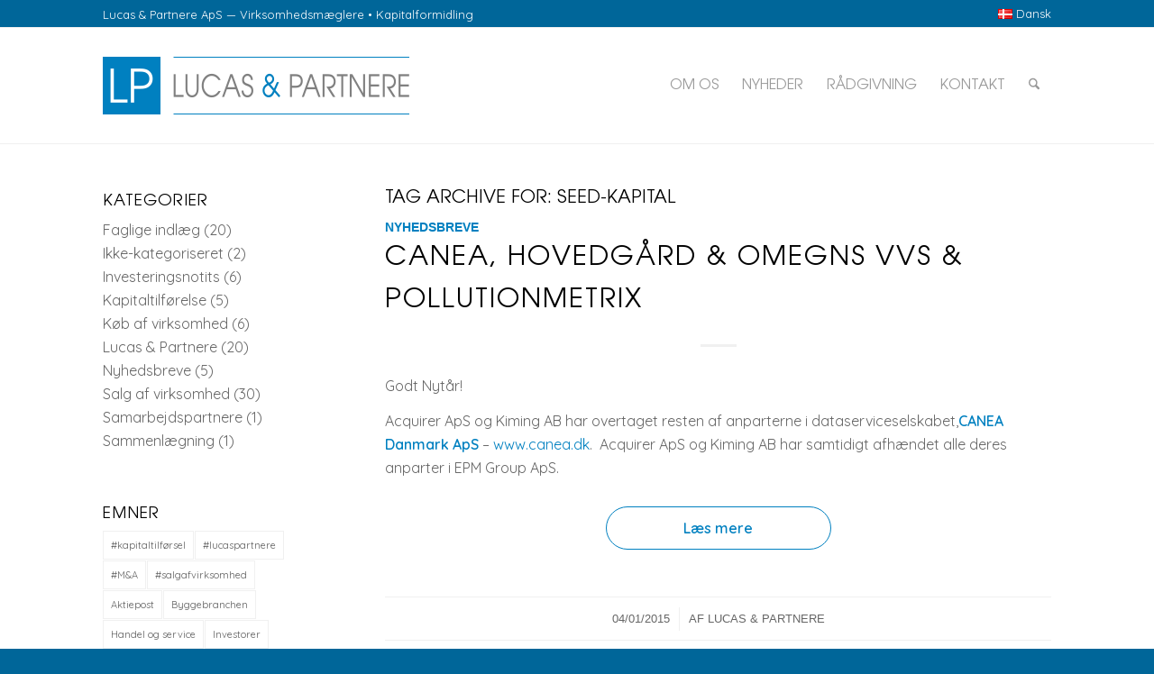

--- FILE ---
content_type: text/html; charset=UTF-8
request_url: https://lucaspartnere.dk/tag/seed-kapital/
body_size: 16687
content:
<!DOCTYPE html><html lang="da-DK" class="html_stretched responsive av-preloader-disabled  html_header_top html_logo_left html_main_nav_header html_menu_right html_custom html_header_sticky html_header_shrinking html_header_topbar_active html_mobile_menu_tablet html_header_searchicon html_content_align_center html_header_unstick_top html_header_stretch_disabled html_elegant-blog html_av-overlay-side html_av-overlay-side-minimal html_av-submenu-noclone html_entry_id_1599 av-cookies-consent-show-message-bar av-cookies-cookie-consent-enabled av-cookies-can-opt-out av-cookies-user-silent-accept avia-cookie-check-browser-settings av-no-preview av-default-lightbox html_text_menu_active av-mobile-menu-switch-default"><head><meta charset="UTF-8" /><meta name="robots" content="noindex, follow" /><meta name="viewport" content="width=device-width, initial-scale=1"><title>Tag: Seed&#x2d;kapital | Lucas &amp; Partnere ApS</title> <script type="text/javascript">window.koko_analytics = {"url":"https:\/\/lucaspartnere.dk\/wp-admin\/admin-ajax.php?action=koko_analytics_collect","site_url":"https:\/\/lucaspartnere.dk","post_id":0,"path":"\/tag\/seed-kapital\/","method":"none","use_cookie":false};</script> <meta name="robots" content="max-snippet:-1,max-image-preview:standard,max-video-preview:-1" /><link rel="canonical" href="https://lucaspartnere.dk/tag/seed-kapital/" /><meta property="og:type" content="website" /><meta property="og:locale" content="da_DK" /><meta property="og:site_name" content="Lucas &amp; Partnere ApS" /><meta property="og:title" content="Tag: Seed&#x2d;kapital | Lucas &amp; Partnere ApS" /><meta property="og:url" content="https://lucaspartnere.dk/tag/seed-kapital/" /><meta name="twitter:card" content="summary_large_image" /><meta name="twitter:title" content="Tag: Seed&#x2d;kapital | Lucas &amp; Partnere ApS" /> <script type="application/ld+json">{"@context":"https://schema.org","@graph":[{"@type":"WebSite","@id":"https://lucaspartnere.dk/#/schema/WebSite","url":"https://lucaspartnere.dk/","name":"Lucas &amp; Partnere ApS","description":"Virksomhedsmæglere • Kapitalformidling","inLanguage":"da-DK","potentialAction":{"@type":"SearchAction","target":{"@type":"EntryPoint","urlTemplate":"https://lucaspartnere.dk/search/{search_term_string}/"},"query-input":"required name=search_term_string"},"publisher":{"@type":"Organization","@id":"https://lucaspartnere.dk/#/schema/Organization","name":"Lucas &amp; Partnere ApS","url":"https://lucaspartnere.dk/"}},{"@type":"CollectionPage","@id":"https://lucaspartnere.dk/tag/seed-kapital/","url":"https://lucaspartnere.dk/tag/seed-kapital/","name":"Tag: Seed&#x2d;kapital | Lucas &amp; Partnere ApS","inLanguage":"da-DK","isPartOf":{"@id":"https://lucaspartnere.dk/#/schema/WebSite"},"breadcrumb":{"@type":"BreadcrumbList","@id":"https://lucaspartnere.dk/#/schema/BreadcrumbList","itemListElement":[{"@type":"ListItem","position":1,"item":"https://lucaspartnere.dk/","name":"Lucas &amp; Partnere ApS"},{"@type":"ListItem","position":2,"name":"Tag: Seed&#x2d;kapital"}]}}]}</script> <link href='https://fonts.gstatic.com' crossorigin='anonymous' rel='preconnect' /><link rel="alternate" type="application/rss+xml" title="Lucas &amp; Partnere ApS &raquo; Feed" href="https://lucaspartnere.dk/feed/" /><link rel="alternate" type="application/rss+xml" title="Lucas &amp; Partnere ApS &raquo;-kommentar-feed" href="https://lucaspartnere.dk/comments/feed/" /><link rel="alternate" type="application/rss+xml" title="Lucas &amp; Partnere ApS &raquo; Seed-kapital-tag-feed" href="https://lucaspartnere.dk/tag/seed-kapital/feed/" /> <style id='wp-img-auto-sizes-contain-inline-css' type='text/css'>img:is([sizes=auto i],[sizes^="auto," i]){contain-intrinsic-size:3000px 1500px}
/*# sourceURL=wp-img-auto-sizes-contain-inline-css */</style><link rel='stylesheet' id='avia-grid-css' href='https://lucaspartnere.dk/wp-content/cache/autoptimize/css/autoptimize_single_c923986f264dfaa53264fe9f68f83beb.css' type='text/css' media='all' /><link rel='stylesheet' id='avia-base-css' href='https://lucaspartnere.dk/wp-content/cache/autoptimize/css/autoptimize_single_84324b063f3ddeedd64b466ef427dd66.css' type='text/css' media='all' /><link rel='stylesheet' id='avia-layout-css' href='https://lucaspartnere.dk/wp-content/cache/autoptimize/css/autoptimize_single_9859090fb82c1952b0bfc1551fbed800.css' type='text/css' media='all' /><link rel='stylesheet' id='avia-module-blog-css' href='https://lucaspartnere.dk/wp-content/cache/autoptimize/css/autoptimize_single_7728cf84642e4e7a6a35801ffd80fc86.css' type='text/css' media='all' /><link rel='stylesheet' id='avia-module-postslider-css' href='https://lucaspartnere.dk/wp-content/cache/autoptimize/css/autoptimize_single_e2099bfcea47971bb4c7f9d3b9565a5d.css' type='text/css' media='all' /><link rel='stylesheet' id='avia-module-button-css' href='https://lucaspartnere.dk/wp-content/cache/autoptimize/css/autoptimize_single_ed736577f2fded81dfdb97d9a18ed401.css' type='text/css' media='all' /><link rel='stylesheet' id='avia-module-buttonrow-css' href='https://lucaspartnere.dk/wp-content/cache/autoptimize/css/autoptimize_single_4eed102095e23d4e6d345081846064b3.css' type='text/css' media='all' /><link rel='stylesheet' id='avia-module-comments-css' href='https://lucaspartnere.dk/wp-content/cache/autoptimize/css/autoptimize_single_5bbf3ee9aaed957bec384aa668f1c0b5.css' type='text/css' media='all' /><link rel='stylesheet' id='avia-module-slideshow-css' href='https://lucaspartnere.dk/wp-content/cache/autoptimize/css/autoptimize_single_1550270bc4b280b733dc705d223f895e.css' type='text/css' media='all' /><link rel='stylesheet' id='avia-module-gallery-css' href='https://lucaspartnere.dk/wp-content/cache/autoptimize/css/autoptimize_single_ae86174880f35f672f188cb78e4dc5bb.css' type='text/css' media='all' /><link rel='stylesheet' id='avia-module-gridrow-css' href='https://lucaspartnere.dk/wp-content/cache/autoptimize/css/autoptimize_single_1e01017296f42c31721612d90e74ae7b.css' type='text/css' media='all' /><link rel='stylesheet' id='avia-module-heading-css' href='https://lucaspartnere.dk/wp-content/cache/autoptimize/css/autoptimize_single_dd4f3732261a802523f21ad98528b87c.css' type='text/css' media='all' /><link rel='stylesheet' id='avia-module-hr-css' href='https://lucaspartnere.dk/wp-content/cache/autoptimize/css/autoptimize_single_fb207c527718b44b4ddc0afa9569a47f.css' type='text/css' media='all' /><link rel='stylesheet' id='avia-module-icon-css' href='https://lucaspartnere.dk/wp-content/cache/autoptimize/css/autoptimize_single_59d2f3dc7c9f3b987918f6432bf4d1b2.css' type='text/css' media='all' /><link rel='stylesheet' id='avia-module-iconlist-css' href='https://lucaspartnere.dk/wp-content/cache/autoptimize/css/autoptimize_single_1f411f02e1e72dce05b46ee8e78585d3.css' type='text/css' media='all' /><link rel='stylesheet' id='avia-module-image-css' href='https://lucaspartnere.dk/wp-content/cache/autoptimize/css/autoptimize_single_0f8067588d3b455c40342236d81fb7ca.css' type='text/css' media='all' /><link rel='stylesheet' id='avia-module-magazine-css' href='https://lucaspartnere.dk/wp-content/cache/autoptimize/css/autoptimize_single_7a6913eadbf168908286d6168d47bb1d.css' type='text/css' media='all' /><link rel='stylesheet' id='avia-module-social-css' href='https://lucaspartnere.dk/wp-content/cache/autoptimize/css/autoptimize_single_f3b377ca61f3bed8f753fc5d2cc7cb2a.css' type='text/css' media='all' /><link rel='stylesheet' id='avia-module-tabs-css' href='https://lucaspartnere.dk/wp-content/cache/autoptimize/css/autoptimize_single_325f8fe186bc1921a8eb85235049a55c.css' type='text/css' media='all' /><link rel='stylesheet' id='avia-module-toggles-css' href='https://lucaspartnere.dk/wp-content/cache/autoptimize/css/autoptimize_single_60f474c88995d73274e9b03475058369.css' type='text/css' media='all' /><link rel='stylesheet' id='avia-module-video-css' href='https://lucaspartnere.dk/wp-content/cache/autoptimize/css/autoptimize_single_4029f35be23eb9b06ae9d80d9281e374.css' type='text/css' media='all' /><style id='wp-block-library-inline-css' type='text/css'>:root{--wp-block-synced-color:#7a00df;--wp-block-synced-color--rgb:122,0,223;--wp-bound-block-color:var(--wp-block-synced-color);--wp-editor-canvas-background:#ddd;--wp-admin-theme-color:#007cba;--wp-admin-theme-color--rgb:0,124,186;--wp-admin-theme-color-darker-10:#006ba1;--wp-admin-theme-color-darker-10--rgb:0,107,160.5;--wp-admin-theme-color-darker-20:#005a87;--wp-admin-theme-color-darker-20--rgb:0,90,135;--wp-admin-border-width-focus:2px}@media (min-resolution:192dpi){:root{--wp-admin-border-width-focus:1.5px}}.wp-element-button{cursor:pointer}:root .has-very-light-gray-background-color{background-color:#eee}:root .has-very-dark-gray-background-color{background-color:#313131}:root .has-very-light-gray-color{color:#eee}:root .has-very-dark-gray-color{color:#313131}:root .has-vivid-green-cyan-to-vivid-cyan-blue-gradient-background{background:linear-gradient(135deg,#00d084,#0693e3)}:root .has-purple-crush-gradient-background{background:linear-gradient(135deg,#34e2e4,#4721fb 50%,#ab1dfe)}:root .has-hazy-dawn-gradient-background{background:linear-gradient(135deg,#faaca8,#dad0ec)}:root .has-subdued-olive-gradient-background{background:linear-gradient(135deg,#fafae1,#67a671)}:root .has-atomic-cream-gradient-background{background:linear-gradient(135deg,#fdd79a,#004a59)}:root .has-nightshade-gradient-background{background:linear-gradient(135deg,#330968,#31cdcf)}:root .has-midnight-gradient-background{background:linear-gradient(135deg,#020381,#2874fc)}:root{--wp--preset--font-size--normal:16px;--wp--preset--font-size--huge:42px}.has-regular-font-size{font-size:1em}.has-larger-font-size{font-size:2.625em}.has-normal-font-size{font-size:var(--wp--preset--font-size--normal)}.has-huge-font-size{font-size:var(--wp--preset--font-size--huge)}.has-text-align-center{text-align:center}.has-text-align-left{text-align:left}.has-text-align-right{text-align:right}.has-fit-text{white-space:nowrap!important}#end-resizable-editor-section{display:none}.aligncenter{clear:both}.items-justified-left{justify-content:flex-start}.items-justified-center{justify-content:center}.items-justified-right{justify-content:flex-end}.items-justified-space-between{justify-content:space-between}.screen-reader-text{border:0;clip-path:inset(50%);height:1px;margin:-1px;overflow:hidden;padding:0;position:absolute;width:1px;word-wrap:normal!important}.screen-reader-text:focus{background-color:#ddd;clip-path:none;color:#444;display:block;font-size:1em;height:auto;left:5px;line-height:normal;padding:15px 23px 14px;text-decoration:none;top:5px;width:auto;z-index:100000}html :where(.has-border-color){border-style:solid}html :where([style*=border-top-color]){border-top-style:solid}html :where([style*=border-right-color]){border-right-style:solid}html :where([style*=border-bottom-color]){border-bottom-style:solid}html :where([style*=border-left-color]){border-left-style:solid}html :where([style*=border-width]){border-style:solid}html :where([style*=border-top-width]){border-top-style:solid}html :where([style*=border-right-width]){border-right-style:solid}html :where([style*=border-bottom-width]){border-bottom-style:solid}html :where([style*=border-left-width]){border-left-style:solid}html :where(img[class*=wp-image-]){height:auto;max-width:100%}:where(figure){margin:0 0 1em}html :where(.is-position-sticky){--wp-admin--admin-bar--position-offset:var(--wp-admin--admin-bar--height,0px)}@media screen and (max-width:600px){html :where(.is-position-sticky){--wp-admin--admin-bar--position-offset:0px}}

/*# sourceURL=wp-block-library-inline-css */</style><style id='global-styles-inline-css' type='text/css'>:root{--wp--preset--aspect-ratio--square: 1;--wp--preset--aspect-ratio--4-3: 4/3;--wp--preset--aspect-ratio--3-4: 3/4;--wp--preset--aspect-ratio--3-2: 3/2;--wp--preset--aspect-ratio--2-3: 2/3;--wp--preset--aspect-ratio--16-9: 16/9;--wp--preset--aspect-ratio--9-16: 9/16;--wp--preset--color--black: #000000;--wp--preset--color--cyan-bluish-gray: #abb8c3;--wp--preset--color--white: #ffffff;--wp--preset--color--pale-pink: #f78da7;--wp--preset--color--vivid-red: #cf2e2e;--wp--preset--color--luminous-vivid-orange: #ff6900;--wp--preset--color--luminous-vivid-amber: #fcb900;--wp--preset--color--light-green-cyan: #7bdcb5;--wp--preset--color--vivid-green-cyan: #00d084;--wp--preset--color--pale-cyan-blue: #8ed1fc;--wp--preset--color--vivid-cyan-blue: #0693e3;--wp--preset--color--vivid-purple: #9b51e0;--wp--preset--color--metallic-red: #b02b2c;--wp--preset--color--maximum-yellow-red: #edae44;--wp--preset--color--yellow-sun: #eeee22;--wp--preset--color--palm-leaf: #83a846;--wp--preset--color--aero: #7bb0e7;--wp--preset--color--old-lavender: #745f7e;--wp--preset--color--steel-teal: #5f8789;--wp--preset--color--raspberry-pink: #d65799;--wp--preset--color--medium-turquoise: #4ecac2;--wp--preset--gradient--vivid-cyan-blue-to-vivid-purple: linear-gradient(135deg,rgb(6,147,227) 0%,rgb(155,81,224) 100%);--wp--preset--gradient--light-green-cyan-to-vivid-green-cyan: linear-gradient(135deg,rgb(122,220,180) 0%,rgb(0,208,130) 100%);--wp--preset--gradient--luminous-vivid-amber-to-luminous-vivid-orange: linear-gradient(135deg,rgb(252,185,0) 0%,rgb(255,105,0) 100%);--wp--preset--gradient--luminous-vivid-orange-to-vivid-red: linear-gradient(135deg,rgb(255,105,0) 0%,rgb(207,46,46) 100%);--wp--preset--gradient--very-light-gray-to-cyan-bluish-gray: linear-gradient(135deg,rgb(238,238,238) 0%,rgb(169,184,195) 100%);--wp--preset--gradient--cool-to-warm-spectrum: linear-gradient(135deg,rgb(74,234,220) 0%,rgb(151,120,209) 20%,rgb(207,42,186) 40%,rgb(238,44,130) 60%,rgb(251,105,98) 80%,rgb(254,248,76) 100%);--wp--preset--gradient--blush-light-purple: linear-gradient(135deg,rgb(255,206,236) 0%,rgb(152,150,240) 100%);--wp--preset--gradient--blush-bordeaux: linear-gradient(135deg,rgb(254,205,165) 0%,rgb(254,45,45) 50%,rgb(107,0,62) 100%);--wp--preset--gradient--luminous-dusk: linear-gradient(135deg,rgb(255,203,112) 0%,rgb(199,81,192) 50%,rgb(65,88,208) 100%);--wp--preset--gradient--pale-ocean: linear-gradient(135deg,rgb(255,245,203) 0%,rgb(182,227,212) 50%,rgb(51,167,181) 100%);--wp--preset--gradient--electric-grass: linear-gradient(135deg,rgb(202,248,128) 0%,rgb(113,206,126) 100%);--wp--preset--gradient--midnight: linear-gradient(135deg,rgb(2,3,129) 0%,rgb(40,116,252) 100%);--wp--preset--font-size--small: 1rem;--wp--preset--font-size--medium: 1.125rem;--wp--preset--font-size--large: 1.75rem;--wp--preset--font-size--x-large: clamp(1.75rem, 3vw, 2.25rem);--wp--preset--spacing--20: 0.44rem;--wp--preset--spacing--30: 0.67rem;--wp--preset--spacing--40: 1rem;--wp--preset--spacing--50: 1.5rem;--wp--preset--spacing--60: 2.25rem;--wp--preset--spacing--70: 3.38rem;--wp--preset--spacing--80: 5.06rem;--wp--preset--shadow--natural: 6px 6px 9px rgba(0, 0, 0, 0.2);--wp--preset--shadow--deep: 12px 12px 50px rgba(0, 0, 0, 0.4);--wp--preset--shadow--sharp: 6px 6px 0px rgba(0, 0, 0, 0.2);--wp--preset--shadow--outlined: 6px 6px 0px -3px rgb(255, 255, 255), 6px 6px rgb(0, 0, 0);--wp--preset--shadow--crisp: 6px 6px 0px rgb(0, 0, 0);}:root { --wp--style--global--content-size: 800px;--wp--style--global--wide-size: 1130px; }:where(body) { margin: 0; }.wp-site-blocks > .alignleft { float: left; margin-right: 2em; }.wp-site-blocks > .alignright { float: right; margin-left: 2em; }.wp-site-blocks > .aligncenter { justify-content: center; margin-left: auto; margin-right: auto; }:where(.is-layout-flex){gap: 0.5em;}:where(.is-layout-grid){gap: 0.5em;}.is-layout-flow > .alignleft{float: left;margin-inline-start: 0;margin-inline-end: 2em;}.is-layout-flow > .alignright{float: right;margin-inline-start: 2em;margin-inline-end: 0;}.is-layout-flow > .aligncenter{margin-left: auto !important;margin-right: auto !important;}.is-layout-constrained > .alignleft{float: left;margin-inline-start: 0;margin-inline-end: 2em;}.is-layout-constrained > .alignright{float: right;margin-inline-start: 2em;margin-inline-end: 0;}.is-layout-constrained > .aligncenter{margin-left: auto !important;margin-right: auto !important;}.is-layout-constrained > :where(:not(.alignleft):not(.alignright):not(.alignfull)){max-width: var(--wp--style--global--content-size);margin-left: auto !important;margin-right: auto !important;}.is-layout-constrained > .alignwide{max-width: var(--wp--style--global--wide-size);}body .is-layout-flex{display: flex;}.is-layout-flex{flex-wrap: wrap;align-items: center;}.is-layout-flex > :is(*, div){margin: 0;}body .is-layout-grid{display: grid;}.is-layout-grid > :is(*, div){margin: 0;}body{padding-top: 0px;padding-right: 0px;padding-bottom: 0px;padding-left: 0px;}a:where(:not(.wp-element-button)){text-decoration: underline;}:root :where(.wp-element-button, .wp-block-button__link){background-color: #32373c;border-width: 0;color: #fff;font-family: inherit;font-size: inherit;font-style: inherit;font-weight: inherit;letter-spacing: inherit;line-height: inherit;padding-top: calc(0.667em + 2px);padding-right: calc(1.333em + 2px);padding-bottom: calc(0.667em + 2px);padding-left: calc(1.333em + 2px);text-decoration: none;text-transform: inherit;}.has-black-color{color: var(--wp--preset--color--black) !important;}.has-cyan-bluish-gray-color{color: var(--wp--preset--color--cyan-bluish-gray) !important;}.has-white-color{color: var(--wp--preset--color--white) !important;}.has-pale-pink-color{color: var(--wp--preset--color--pale-pink) !important;}.has-vivid-red-color{color: var(--wp--preset--color--vivid-red) !important;}.has-luminous-vivid-orange-color{color: var(--wp--preset--color--luminous-vivid-orange) !important;}.has-luminous-vivid-amber-color{color: var(--wp--preset--color--luminous-vivid-amber) !important;}.has-light-green-cyan-color{color: var(--wp--preset--color--light-green-cyan) !important;}.has-vivid-green-cyan-color{color: var(--wp--preset--color--vivid-green-cyan) !important;}.has-pale-cyan-blue-color{color: var(--wp--preset--color--pale-cyan-blue) !important;}.has-vivid-cyan-blue-color{color: var(--wp--preset--color--vivid-cyan-blue) !important;}.has-vivid-purple-color{color: var(--wp--preset--color--vivid-purple) !important;}.has-metallic-red-color{color: var(--wp--preset--color--metallic-red) !important;}.has-maximum-yellow-red-color{color: var(--wp--preset--color--maximum-yellow-red) !important;}.has-yellow-sun-color{color: var(--wp--preset--color--yellow-sun) !important;}.has-palm-leaf-color{color: var(--wp--preset--color--palm-leaf) !important;}.has-aero-color{color: var(--wp--preset--color--aero) !important;}.has-old-lavender-color{color: var(--wp--preset--color--old-lavender) !important;}.has-steel-teal-color{color: var(--wp--preset--color--steel-teal) !important;}.has-raspberry-pink-color{color: var(--wp--preset--color--raspberry-pink) !important;}.has-medium-turquoise-color{color: var(--wp--preset--color--medium-turquoise) !important;}.has-black-background-color{background-color: var(--wp--preset--color--black) !important;}.has-cyan-bluish-gray-background-color{background-color: var(--wp--preset--color--cyan-bluish-gray) !important;}.has-white-background-color{background-color: var(--wp--preset--color--white) !important;}.has-pale-pink-background-color{background-color: var(--wp--preset--color--pale-pink) !important;}.has-vivid-red-background-color{background-color: var(--wp--preset--color--vivid-red) !important;}.has-luminous-vivid-orange-background-color{background-color: var(--wp--preset--color--luminous-vivid-orange) !important;}.has-luminous-vivid-amber-background-color{background-color: var(--wp--preset--color--luminous-vivid-amber) !important;}.has-light-green-cyan-background-color{background-color: var(--wp--preset--color--light-green-cyan) !important;}.has-vivid-green-cyan-background-color{background-color: var(--wp--preset--color--vivid-green-cyan) !important;}.has-pale-cyan-blue-background-color{background-color: var(--wp--preset--color--pale-cyan-blue) !important;}.has-vivid-cyan-blue-background-color{background-color: var(--wp--preset--color--vivid-cyan-blue) !important;}.has-vivid-purple-background-color{background-color: var(--wp--preset--color--vivid-purple) !important;}.has-metallic-red-background-color{background-color: var(--wp--preset--color--metallic-red) !important;}.has-maximum-yellow-red-background-color{background-color: var(--wp--preset--color--maximum-yellow-red) !important;}.has-yellow-sun-background-color{background-color: var(--wp--preset--color--yellow-sun) !important;}.has-palm-leaf-background-color{background-color: var(--wp--preset--color--palm-leaf) !important;}.has-aero-background-color{background-color: var(--wp--preset--color--aero) !important;}.has-old-lavender-background-color{background-color: var(--wp--preset--color--old-lavender) !important;}.has-steel-teal-background-color{background-color: var(--wp--preset--color--steel-teal) !important;}.has-raspberry-pink-background-color{background-color: var(--wp--preset--color--raspberry-pink) !important;}.has-medium-turquoise-background-color{background-color: var(--wp--preset--color--medium-turquoise) !important;}.has-black-border-color{border-color: var(--wp--preset--color--black) !important;}.has-cyan-bluish-gray-border-color{border-color: var(--wp--preset--color--cyan-bluish-gray) !important;}.has-white-border-color{border-color: var(--wp--preset--color--white) !important;}.has-pale-pink-border-color{border-color: var(--wp--preset--color--pale-pink) !important;}.has-vivid-red-border-color{border-color: var(--wp--preset--color--vivid-red) !important;}.has-luminous-vivid-orange-border-color{border-color: var(--wp--preset--color--luminous-vivid-orange) !important;}.has-luminous-vivid-amber-border-color{border-color: var(--wp--preset--color--luminous-vivid-amber) !important;}.has-light-green-cyan-border-color{border-color: var(--wp--preset--color--light-green-cyan) !important;}.has-vivid-green-cyan-border-color{border-color: var(--wp--preset--color--vivid-green-cyan) !important;}.has-pale-cyan-blue-border-color{border-color: var(--wp--preset--color--pale-cyan-blue) !important;}.has-vivid-cyan-blue-border-color{border-color: var(--wp--preset--color--vivid-cyan-blue) !important;}.has-vivid-purple-border-color{border-color: var(--wp--preset--color--vivid-purple) !important;}.has-metallic-red-border-color{border-color: var(--wp--preset--color--metallic-red) !important;}.has-maximum-yellow-red-border-color{border-color: var(--wp--preset--color--maximum-yellow-red) !important;}.has-yellow-sun-border-color{border-color: var(--wp--preset--color--yellow-sun) !important;}.has-palm-leaf-border-color{border-color: var(--wp--preset--color--palm-leaf) !important;}.has-aero-border-color{border-color: var(--wp--preset--color--aero) !important;}.has-old-lavender-border-color{border-color: var(--wp--preset--color--old-lavender) !important;}.has-steel-teal-border-color{border-color: var(--wp--preset--color--steel-teal) !important;}.has-raspberry-pink-border-color{border-color: var(--wp--preset--color--raspberry-pink) !important;}.has-medium-turquoise-border-color{border-color: var(--wp--preset--color--medium-turquoise) !important;}.has-vivid-cyan-blue-to-vivid-purple-gradient-background{background: var(--wp--preset--gradient--vivid-cyan-blue-to-vivid-purple) !important;}.has-light-green-cyan-to-vivid-green-cyan-gradient-background{background: var(--wp--preset--gradient--light-green-cyan-to-vivid-green-cyan) !important;}.has-luminous-vivid-amber-to-luminous-vivid-orange-gradient-background{background: var(--wp--preset--gradient--luminous-vivid-amber-to-luminous-vivid-orange) !important;}.has-luminous-vivid-orange-to-vivid-red-gradient-background{background: var(--wp--preset--gradient--luminous-vivid-orange-to-vivid-red) !important;}.has-very-light-gray-to-cyan-bluish-gray-gradient-background{background: var(--wp--preset--gradient--very-light-gray-to-cyan-bluish-gray) !important;}.has-cool-to-warm-spectrum-gradient-background{background: var(--wp--preset--gradient--cool-to-warm-spectrum) !important;}.has-blush-light-purple-gradient-background{background: var(--wp--preset--gradient--blush-light-purple) !important;}.has-blush-bordeaux-gradient-background{background: var(--wp--preset--gradient--blush-bordeaux) !important;}.has-luminous-dusk-gradient-background{background: var(--wp--preset--gradient--luminous-dusk) !important;}.has-pale-ocean-gradient-background{background: var(--wp--preset--gradient--pale-ocean) !important;}.has-electric-grass-gradient-background{background: var(--wp--preset--gradient--electric-grass) !important;}.has-midnight-gradient-background{background: var(--wp--preset--gradient--midnight) !important;}.has-small-font-size{font-size: var(--wp--preset--font-size--small) !important;}.has-medium-font-size{font-size: var(--wp--preset--font-size--medium) !important;}.has-large-font-size{font-size: var(--wp--preset--font-size--large) !important;}.has-x-large-font-size{font-size: var(--wp--preset--font-size--x-large) !important;}
/*# sourceURL=global-styles-inline-css */</style><link rel='stylesheet' id='avia-scs-css' href='https://lucaspartnere.dk/wp-content/cache/autoptimize/css/autoptimize_single_0b8524c2316eed758ac28814c99caaa8.css' type='text/css' media='all' /><link rel='stylesheet' id='avia-fold-unfold-css' href='https://lucaspartnere.dk/wp-content/cache/autoptimize/css/autoptimize_single_8d5e91a519eb626b9afc723d155fc111.css' type='text/css' media='all' /><link rel='stylesheet' id='avia-popup-css-css' href='https://lucaspartnere.dk/wp-content/themes/enfold/js/aviapopup/magnific-popup.min.css' type='text/css' media='screen' /><link rel='stylesheet' id='avia-lightbox-css' href='https://lucaspartnere.dk/wp-content/cache/autoptimize/css/autoptimize_single_64f3681107a2810a452747210c7df21a.css' type='text/css' media='screen' /><link rel='stylesheet' id='avia-widget-css-css' href='https://lucaspartnere.dk/wp-content/cache/autoptimize/css/autoptimize_single_f5c3cb513289b0349974df92b6a7bd7a.css' type='text/css' media='screen' /><link rel='stylesheet' id='avia-dynamic-css' href='https://lucaspartnere.dk/wp-content/uploads/dynamic_avia/lp_theme.css' type='text/css' media='all' /><link rel='stylesheet' id='avia-custom-css' href='https://lucaspartnere.dk/wp-content/themes/enfold/css/custom.css' type='text/css' media='all' /><link rel='stylesheet' id='avia-style-css' href='https://lucaspartnere.dk/wp-content/cache/autoptimize/css/autoptimize_single_e7fd25cbdec9aa487f61da25a3d04268.css' type='text/css' media='all' /><link rel='stylesheet' id='avia-cookie-css-css' href='https://lucaspartnere.dk/wp-content/cache/autoptimize/css/autoptimize_single_8d97cc86957142e721b14ac8d60a3b73.css' type='text/css' media='screen' /> <script type="text/javascript" src="https://lucaspartnere.dk/wp-includes/js/jquery/jquery.min.js" id="jquery-core-js"></script> <link rel="https://api.w.org/" href="https://lucaspartnere.dk/wp-json/" /><link rel="alternate" title="JSON" type="application/json" href="https://lucaspartnere.dk/wp-json/wp/v2/tags/46" /><link rel="EditURI" type="application/rsd+xml" title="RSD" href="https://lucaspartnere.dk/xmlrpc.php?rsd" /><link rel="icon" href="https://lucaspartnere.dk/wp-content/uploads/favicon_256.png" type="image/png"> <!--[if lt IE 9]><script src="https://lucaspartnere.dk/wp-content/themes/enfold/js/html5shiv.js"></script><![endif]--><link rel="profile" href="https://gmpg.org/xfn/11" /><link rel="alternate" type="application/rss+xml" title="Lucas &amp; Partnere ApS RSS2 Feed" href="https://lucaspartnere.dk/feed/" /><link rel="pingback" href="https://lucaspartnere.dk/xmlrpc.php" /><style type='text/css' media='screen'>#top #header_main > .container, #top #header_main > .container .main_menu  .av-main-nav > li > a, #top #header_main #menu-item-shop .cart_dropdown_link{ height:128px; line-height: 128px; }
 .html_top_nav_header .av-logo-container{ height:128px;  }
 .html_header_top.html_header_sticky #top #wrap_all #main{ padding-top:158px; }</style><style type="text/css">@font-face {font-family: 'entypo-fontello-enfold'; font-weight: normal; font-style: normal; font-display: auto;
		src: url('https://lucaspartnere.dk/wp-content/themes/enfold/config-templatebuilder/avia-template-builder/assets/fonts/entypo-fontello-enfold/entypo-fontello-enfold.woff2') format('woff2'),
		url('https://lucaspartnere.dk/wp-content/themes/enfold/config-templatebuilder/avia-template-builder/assets/fonts/entypo-fontello-enfold/entypo-fontello-enfold.woff') format('woff'),
		url('https://lucaspartnere.dk/wp-content/themes/enfold/config-templatebuilder/avia-template-builder/assets/fonts/entypo-fontello-enfold/entypo-fontello-enfold.ttf') format('truetype'),
		url('https://lucaspartnere.dk/wp-content/themes/enfold/config-templatebuilder/avia-template-builder/assets/fonts/entypo-fontello-enfold/entypo-fontello-enfold.svg#entypo-fontello-enfold') format('svg'),
		url('https://lucaspartnere.dk/wp-content/themes/enfold/config-templatebuilder/avia-template-builder/assets/fonts/entypo-fontello-enfold/entypo-fontello-enfold.eot'),
		url('https://lucaspartnere.dk/wp-content/themes/enfold/config-templatebuilder/avia-template-builder/assets/fonts/entypo-fontello-enfold/entypo-fontello-enfold.eot?#iefix') format('embedded-opentype');
		}

		#top .avia-font-entypo-fontello-enfold, body .avia-font-entypo-fontello-enfold, html body [data-av_iconfont='entypo-fontello-enfold']:before{ font-family: 'entypo-fontello-enfold'; }
		
		@font-face {font-family: 'entypo-fontello'; font-weight: normal; font-style: normal; font-display: auto;
		src: url('https://lucaspartnere.dk/wp-content/themes/enfold/config-templatebuilder/avia-template-builder/assets/fonts/entypo-fontello/entypo-fontello.woff2') format('woff2'),
		url('https://lucaspartnere.dk/wp-content/themes/enfold/config-templatebuilder/avia-template-builder/assets/fonts/entypo-fontello/entypo-fontello.woff') format('woff'),
		url('https://lucaspartnere.dk/wp-content/themes/enfold/config-templatebuilder/avia-template-builder/assets/fonts/entypo-fontello/entypo-fontello.ttf') format('truetype'),
		url('https://lucaspartnere.dk/wp-content/themes/enfold/config-templatebuilder/avia-template-builder/assets/fonts/entypo-fontello/entypo-fontello.svg#entypo-fontello') format('svg'),
		url('https://lucaspartnere.dk/wp-content/themes/enfold/config-templatebuilder/avia-template-builder/assets/fonts/entypo-fontello/entypo-fontello.eot'),
		url('https://lucaspartnere.dk/wp-content/themes/enfold/config-templatebuilder/avia-template-builder/assets/fonts/entypo-fontello/entypo-fontello.eot?#iefix') format('embedded-opentype');
		}

		#top .avia-font-entypo-fontello, body .avia-font-entypo-fontello, html body [data-av_iconfont='entypo-fontello']:before{ font-family: 'entypo-fontello'; }
		
		@font-face {font-family: 'fontello'; font-weight: normal; font-style: normal; font-display: auto;
		src: url('https://lucaspartnere.dk/wp-content/uploads/avia_fonts/fontello/fontello.woff2') format('woff2'),
		url('https://lucaspartnere.dk/wp-content/uploads/avia_fonts/fontello/fontello.woff') format('woff'),
		url('https://lucaspartnere.dk/wp-content/uploads/avia_fonts/fontello/fontello.ttf') format('truetype'),
		url('https://lucaspartnere.dk/wp-content/uploads/avia_fonts/fontello/fontello.svg#fontello') format('svg'),
		url('https://lucaspartnere.dk/wp-content/uploads/avia_fonts/fontello/fontello.eot'),
		url('https://lucaspartnere.dk/wp-content/uploads/avia_fonts/fontello/fontello.eot?#iefix') format('embedded-opentype');
		}

		#top .avia-font-fontello, body .avia-font-fontello, html body [data-av_iconfont='fontello']:before{ font-family: 'fontello'; }</style></head><body id="top" class="archive tag tag-seed-kapital tag-46 wp-theme-enfold wp-child-theme-lucas stretched no_sidebar_border rtl_columns av-curtain-numeric arial-websave arial quicksand  avia-responsive-images-support" itemscope="itemscope" itemtype="https://schema.org/WebPage" ><div id='wrap_all'><header id='header' class='all_colors header_color light_bg_color  av_header_top av_logo_left av_main_nav_header av_menu_right av_custom av_header_sticky av_header_shrinking av_header_stretch_disabled av_mobile_menu_tablet av_header_searchicon av_header_unstick_top av_bottom_nav_disabled  av_alternate_logo_active av_header_border_disabled' aria-label="Header" data-av_shrink_factor='50' role="banner" itemscope="itemscope" itemtype="https://schema.org/WPHeader" ><div id='header_meta' class='container_wrap container_wrap_meta  av_secondary_right av_extra_header_active av_phone_active_left av_entry_id_1599'><div class='container'><nav class='sub_menu'  role="navigation" itemscope="itemscope" itemtype="https://schema.org/SiteNavigationElement" ><ul role="menu" class="menu" id="avia2-menu"><li role="menuitem" id="menu-item-2783-da" class="lang-item lang-item-49 lang-item-da current-lang lang-item-first menu-item menu-item-type-custom menu-item-object-custom menu-item-2783-da"><a href="https://lucaspartnere.dk/tag/seed-kapital/" hreflang="da-DK" lang="da-DK"><img src="[data-uri]" alt="" width="16" height="11" style="width: 16px; height: 11px;" /><span style="margin-left:0.3em;">Dansk</span></a></li></ul><span class = "tagline">Lucas &amp; Partnere ApS &mdash; Virksomhedsmæglere • Kapitalformidling</span></nav></div></div><div  id='header_main' class='container_wrap container_wrap_logo'><div class='container av-logo-container'><div class='inner-container'><span class='logo avia-standard-logo'><a href='https://lucaspartnere.dk/' class='' aria-label='Lucas &amp; Partnere ApS' ><img src="/wp-content/uploads/logo_680x256_transparent.png" height="100" width="300" alt='Lucas &amp; Partnere ApS' title='' /></a></span><nav class='main_menu' data-selectname='Vælg en side'  role="navigation" itemscope="itemscope" itemtype="https://schema.org/SiteNavigationElement" ><div class="avia-menu av-main-nav-wrap"><ul role="menu" class="menu av-main-nav" id="avia-menu"><li role="menuitem" id="menu-item-2846" class="menu-item menu-item-type-post_type menu-item-object-page menu-item-has-children menu-item-top-level menu-item-top-level-1"><a href="https://lucaspartnere.dk/om/" itemprop="url" tabindex="0"><span class="avia-bullet"></span><span class="avia-menu-text">Om os</span><span class="avia-menu-fx"><span class="avia-arrow-wrap"><span class="avia-arrow"></span></span></span></a><ul class="sub-menu"><li role="menuitem" id="menu-item-3135" class="menu-item menu-item-type-post_type menu-item-object-page"><a href="https://lucaspartnere.dk/om/" itemprop="url" tabindex="0"><span class="avia-bullet"></span><span class="avia-menu-text">Om os</span></a></li><li role="menuitem" id="menu-item-4672" class="menu-item menu-item-type-post_type menu-item-object-page"><a href="https://lucaspartnere.dk/om/bjarne-oerum/" itemprop="url" tabindex="0"><span class="avia-bullet"></span><span class="avia-menu-text">Bjarne Ørum</span></a></li><li role="menuitem" id="menu-item-2880" class="menu-item menu-item-type-post_type menu-item-object-page"><a href="https://lucaspartnere.dk/om/carsten-bo-petersen/" itemprop="url" tabindex="0"><span class="avia-bullet"></span><span class="avia-menu-text">Carsten Bo Petersen</span></a></li><li role="menuitem" id="menu-item-4607" class="menu-item menu-item-type-post_type menu-item-object-page"><a href="https://lucaspartnere.dk/om/fritz-rendemann/" itemprop="url" tabindex="0"><span class="avia-bullet"></span><span class="avia-menu-text">Fritz Rendemann</span></a></li><li role="menuitem" id="menu-item-3252" class="menu-item menu-item-type-post_type menu-item-object-page"><a href="https://lucaspartnere.dk/om/john-lucas/" itemprop="url" tabindex="0"><span class="avia-bullet"></span><span class="avia-menu-text">John Lucas</span></a></li><li role="menuitem" id="menu-item-3251" class="menu-item menu-item-type-post_type menu-item-object-page"><a href="https://lucaspartnere.dk/om/joergen-bastholm/" itemprop="url" tabindex="0"><span class="avia-bullet"></span><span class="avia-menu-text">Jørgen Bastholm</span></a></li><li role="menuitem" id="menu-item-3250" class="menu-item menu-item-type-post_type menu-item-object-page"><a href="https://lucaspartnere.dk/om/niels-chr-larsen/" itemprop="url" tabindex="0"><span class="avia-bullet"></span><span class="avia-menu-text">Niels Chr. Larsen</span></a></li><li role="menuitem" id="menu-item-3248" class="menu-item menu-item-type-post_type menu-item-object-page"><a href="https://lucaspartnere.dk/om/paul-adler-juul/" itemprop="url" tabindex="0"><span class="avia-bullet"></span><span class="avia-menu-text">Paul Adler Juul</span></a></li><li role="menuitem" id="menu-item-4608" class="menu-item menu-item-type-post_type menu-item-object-page"><a href="https://lucaspartnere.dk/om/uffe-bulow/" itemprop="url" tabindex="0"><span class="avia-bullet"></span><span class="avia-menu-text">Uffe Bülow</span></a></li><li role="menuitem" id="menu-item-3071" class="menu-item menu-item-type-post_type menu-item-object-page"><a href="https://lucaspartnere.dk/om/sager/" itemprop="url" tabindex="0"><span class="avia-bullet"></span><span class="avia-menu-text">Udvalg af gennemførte sager</span></a></li></ul></li><li role="menuitem" id="menu-item-2847" class="menu-item menu-item-type-post_type menu-item-object-page menu-item-top-level menu-item-top-level-2"><a href="https://lucaspartnere.dk/nyheder/" itemprop="url" tabindex="0"><span class="avia-bullet"></span><span class="avia-menu-text">Nyheder</span><span class="avia-menu-fx"><span class="avia-arrow-wrap"><span class="avia-arrow"></span></span></span></a></li><li role="menuitem" id="menu-item-3290" class="menu-item menu-item-type-post_type menu-item-object-page menu-item-has-children menu-item-top-level menu-item-top-level-3"><a href="https://lucaspartnere.dk/raadgivning/" itemprop="url" tabindex="0"><span class="avia-bullet"></span><span class="avia-menu-text">Rådgivning</span><span class="avia-menu-fx"><span class="avia-arrow-wrap"><span class="avia-arrow"></span></span></span></a><ul class="sub-menu"><li role="menuitem" id="menu-item-3291" class="menu-item menu-item-type-post_type menu-item-object-page"><a href="https://lucaspartnere.dk/raadgivning/" itemprop="url" tabindex="0"><span class="avia-bullet"></span><span class="avia-menu-text">Rådgivning</span></a></li><li role="menuitem" id="menu-item-3278" class="menu-item menu-item-type-post_type menu-item-object-page"><a href="https://lucaspartnere.dk/raadgivning/salg-af-virksomhed/" itemprop="url" tabindex="0"><span class="avia-bullet"></span><span class="avia-menu-text">Salg af virksomhed</span></a></li><li role="menuitem" id="menu-item-3279" class="menu-item menu-item-type-post_type menu-item-object-page"><a href="https://lucaspartnere.dk/raadgivning/koeb-af-virksomhed/" itemprop="url" tabindex="0"><span class="avia-bullet"></span><span class="avia-menu-text">Køb af virksomhed</span></a></li><li role="menuitem" id="menu-item-3275" class="menu-item menu-item-type-post_type menu-item-object-page"><a href="https://lucaspartnere.dk/raadgivning/generationsskifte/" itemprop="url" tabindex="0"><span class="avia-bullet"></span><span class="avia-menu-text">Generationsskifte</span></a></li><li role="menuitem" id="menu-item-3276" class="menu-item menu-item-type-post_type menu-item-object-page"><a href="https://lucaspartnere.dk/raadgivning/kapitaltilvejebringelse/" itemprop="url" tabindex="0"><span class="avia-bullet"></span><span class="avia-menu-text">Kapitaltilvejebringelse</span></a></li><li role="menuitem" id="menu-item-3277" class="menu-item menu-item-type-post_type menu-item-object-page"><a href="https://lucaspartnere.dk/raadgivning/sammenlaegning-og-spaltning/" itemprop="url" tabindex="0"><span class="avia-bullet"></span><span class="avia-menu-text">Sammenlægning og spaltning</span></a></li><li role="menuitem" id="menu-item-3274" class="menu-item menu-item-type-post_type menu-item-object-page"><a href="https://lucaspartnere.dk/raadgivning/it-virksomheder/" itemprop="url" tabindex="0"><span class="avia-bullet"></span><span class="avia-menu-text">IT-virksomheder</span></a></li></ul></li><li role="menuitem" id="menu-item-3295" class="menu-item menu-item-type-post_type menu-item-object-page menu-item-top-level menu-item-top-level-4"><a href="https://lucaspartnere.dk/kontakt/" itemprop="url" tabindex="0"><span class="avia-bullet"></span><span class="avia-menu-text">Kontakt</span><span class="avia-menu-fx"><span class="avia-arrow-wrap"><span class="avia-arrow"></span></span></span></a></li><li id="menu-item-search" class="noMobile menu-item menu-item-search-dropdown menu-item-avia-special" role="menuitem"><a class="avia-svg-icon avia-font-svg_entypo-fontello" aria-label="Søg" href="?s=" rel="nofollow" title="Click to open the search input field" data-avia-search-tooltip="
&lt;search&gt;
 &lt;form role=&quot;search&quot; action=&quot;https://lucaspartnere.dk/&quot; id=&quot;searchform&quot; method=&quot;get&quot; class=&quot;&quot;&gt;
 &lt;div&gt;
&lt;span class=&#039;av_searchform_search avia-svg-icon avia-font-svg_entypo-fontello&#039; data-av_svg_icon=&#039;search&#039; data-av_iconset=&#039;svg_entypo-fontello&#039;&gt;&lt;svg version=&quot;1.1&quot; xmlns=&quot;http://www.w3.org/2000/svg&quot; width=&quot;25&quot; height=&quot;32&quot; viewBox=&quot;0 0 25 32&quot; preserveAspectRatio=&quot;xMidYMid meet&quot; aria-labelledby=&#039;av-svg-title-1&#039; aria-describedby=&#039;av-svg-desc-1&#039; role=&quot;graphics-symbol&quot; aria-hidden=&quot;true&quot;&gt;
&lt;title id=&#039;av-svg-title-1&#039;&gt;Search&lt;/title&gt;
&lt;desc id=&#039;av-svg-desc-1&#039;&gt;Search&lt;/desc&gt;
&lt;path d=&quot;M24.704 24.704q0.96 1.088 0.192 1.984l-1.472 1.472q-1.152 1.024-2.176 0l-6.080-6.080q-2.368 1.344-4.992 1.344-4.096 0-7.136-3.040t-3.040-7.136 2.88-7.008 6.976-2.912 7.168 3.040 3.072 7.136q0 2.816-1.472 5.184zM3.008 13.248q0 2.816 2.176 4.992t4.992 2.176 4.832-2.016 2.016-4.896q0-2.816-2.176-4.96t-4.992-2.144-4.832 2.016-2.016 4.832z&quot;&gt;&lt;/path&gt;
&lt;/svg&gt;&lt;/span&gt;			&lt;input type=&quot;submit&quot; value=&quot;&quot; id=&quot;searchsubmit&quot; class=&quot;button&quot; title=&quot;Enter at least 3 characters to show search results in a dropdown or click to route to search result page to show all results&quot; /&gt;
 &lt;input type=&quot;search&quot; id=&quot;s&quot; name=&quot;s&quot; value=&quot;&quot; aria-label=&#039;Søg&#039; placeholder=&#039;Søg&#039; required /&gt;
 &lt;/div&gt;
 &lt;/form&gt;
&lt;/search&gt;
" data-av_svg_icon='search' data-av_iconset='svg_entypo-fontello'><svg version="1.1" xmlns="http://www.w3.org/2000/svg" width="25" height="32" viewBox="0 0 25 32" preserveAspectRatio="xMidYMid meet" aria-labelledby='av-svg-title-2' aria-describedby='av-svg-desc-2' role="graphics-symbol" aria-hidden="true"><title id='av-svg-title-2'>Click to open the search input field</title> <desc id='av-svg-desc-2'>Click to open the search input field</desc> <path d="M24.704 24.704q0.96 1.088 0.192 1.984l-1.472 1.472q-1.152 1.024-2.176 0l-6.080-6.080q-2.368 1.344-4.992 1.344-4.096 0-7.136-3.040t-3.040-7.136 2.88-7.008 6.976-2.912 7.168 3.040 3.072 7.136q0 2.816-1.472 5.184zM3.008 13.248q0 2.816 2.176 4.992t4.992 2.176 4.832-2.016 2.016-4.896q0-2.816-2.176-4.96t-4.992-2.144-4.832 2.016-2.016 4.832z"></path> </svg><span class="avia_hidden_link_text">Søg</span></a></li><li class="av-burger-menu-main menu-item-avia-special av-small-burger-icon" role="menuitem"> <a href="#" aria-label="Menu" aria-hidden="false"> <span class="av-hamburger av-hamburger--spin av-js-hamburger"> <span class="av-hamburger-box"> <span class="av-hamburger-inner"></span> <strong>Menu</strong> </span> </span> <span class="avia_hidden_link_text">Menu</span> </a></li></ul></div></nav></div></div></div><div class="header_bg"></div></header><div id='main' class='all_colors' data-scroll-offset='128'><div class='container_wrap container_wrap_first main_color sidebar_left'><div class='container template-blog '><main class='content av-content-small units av-main-tag'  role="main" itemprop="mainContentOfPage" itemscope="itemscope" itemtype="https://schema.org/Blog" ><div class="category-term-description"></div><h3 class='post-title tag-page-post-type-title '>Tag Archive for: <span>Seed-kapital</span></h3><article class="post-entry post-entry-type-standard post-entry-1599 post-loop-1 post-parity-odd post-entry-last custom  post-1599 post type-post status-publish format-standard has-post-thumbnail hentry category-nyhedsbreve tag-seed-kapital"  itemscope="itemscope" itemtype="https://schema.org/BlogPosting" ><div class="blog-meta"></div><div class='entry-content-wrapper clearfix standard-content'><header class="entry-content-header" aria-label="Post: CANEA, Hovedgård &#038; Omegns VVS &#038; PollutionMetrix"><div class="av-heading-wrapper"><span class="blog-categories minor-meta"><a href="https://lucaspartnere.dk/category/nyhedsbreve/" rel="tag">Nyhedsbreve</a></span><h2 class='post-title entry-title '  itemprop="headline" ><a href="https://lucaspartnere.dk/canea-hovedgaard-omegns-vvs-pollutionmetrix/" rel="bookmark" title="Permanent Link: CANEA, Hovedgård &#038; Omegns VVS &#038; PollutionMetrix">CANEA, Hovedgård &#038; Omegns VVS &#038; PollutionMetrix<span class="post-format-icon minor-meta"></span></a></h2></div></header><span class="av-vertical-delimiter"></span><div class="entry-content"  itemprop="text" ><div><p align="left">Godt Nytår!</p><p align="left">Acquirer ApS og Kiming AB har overtaget resten af anparterne i dataserviceselskabet,<b>CANEA Danmark ApS</b> &#8211; <a href="http://www.canea.dk/" target="_blank" rel="noopener noreferrer">www.canea.dk</a>.  Acquirer ApS og Kiming AB har samtidigt afhændet alle deres anparter i EPM Group ApS.</p><p> <a href="https://lucaspartnere.dk/canea-hovedgaard-omegns-vvs-pollutionmetrix/" class="more-link">Læs mere<span class='more-link-arrow avia-svg-icon avia-font-svg_entypo-fontello' data-av_svg_icon='right-open-big' data-av_iconset='svg_entypo-fontello'><svg version="1.1" xmlns="http://www.w3.org/2000/svg" width="15" height="32" viewBox="0 0 15 32" preserveAspectRatio="xMidYMid meet" role="graphics-symbol" aria-hidden="true"> <path d="M0.416 27.84l11.456-11.84-11.456-11.904q-0.832-0.832 0-1.536 0.832-0.832 1.536 0l12.544 12.608q0.768 0.832 0 1.6l-12.544 12.608q-0.704 0.832-1.536 0-0.832-0.704 0-1.536z"></path> </svg></span></a></div></div><span class="post-meta-infos"><time class="date-container minor-meta updated"  itemprop="datePublished" datetime="2015-01-04T16:35:40+01:00" >04/01/2015</time><span class="text-sep">/</span><span class="blog-author minor-meta">af <span class="entry-author-link"  itemprop="author" ><span class="author"><span class="fn"><a href="https://lucaspartnere.dk/author/lucaspartnere/" title="Indlæg af Lucas &#038; Partnere" rel="author">Lucas &#38; Partnere</a></span></span></span></span></span><footer class="entry-footer"></footer><div class='post_delimiter'></div></div><div class="post_author_timeline"></div><span class='hidden'> <span class='av-structured-data'  itemprop="image" itemscope="itemscope" itemtype="https://schema.org/ImageObject" > <span itemprop='url'></span> <span itemprop='height'>0</span> <span itemprop='width'>0</span> </span> <span class='av-structured-data'  itemprop="publisher" itemtype="https://schema.org/Organization" itemscope="itemscope" > <span itemprop='name'>Lucas &amp; Partnere</span> <span itemprop='logo' itemscope itemtype='https://schema.org/ImageObject'> <span itemprop='url'>/wp-content/uploads/logo_680x256_transparent.png</span> </span> </span><span class='av-structured-data'  itemprop="author" itemscope="itemscope" itemtype="https://schema.org/Person" ><span itemprop='name'>Lucas &amp; Partnere</span></span><span class='av-structured-data'  itemprop="datePublished" datetime="2015-01-04T16:35:40+01:00" >2015-01-04 16:35:40</span><span class='av-structured-data'  itemprop="dateModified" itemtype="https://schema.org/dateModified" >2015-01-04 16:35:40</span><span class='av-structured-data'  itemprop="mainEntityOfPage" itemtype="https://schema.org/mainEntityOfPage" ><span itemprop='name'>CANEA, Hovedgård &#038; Omegns VVS &#038; PollutionMetrix</span></span></span></article><div class='custom'></div></main><aside class='sidebar sidebar_left sidebar_align_left  alpha units' aria-label="Sidebar"  role="complementary" itemscope="itemscope" itemtype="https://schema.org/WPSideBar" ><div class="inner_sidebar extralight-border"><section id="categories-3" class="widget clearfix widget_categories"><h3 class="widgettitle">Kategorier</h3><ul><li class="cat-item cat-item-48"><a href="https://lucaspartnere.dk/category/faglige-indlaeg/">Faglige indlæg</a> (20)</li><li class="cat-item cat-item-1"><a href="https://lucaspartnere.dk/category/ikke-kategoriseret/">Ikke-kategoriseret</a> (2)</li><li class="cat-item cat-item-45"><a href="https://lucaspartnere.dk/category/investeringsnotits/">Investeringsnotits</a> (6)</li><li class="cat-item cat-item-29"><a href="https://lucaspartnere.dk/category/kapitaltilfoerelse/">Kapitaltilførelse</a> (5)</li><li class="cat-item cat-item-21"><a href="https://lucaspartnere.dk/category/koeb/">Køb af virksomhed</a> (6)</li><li class="cat-item cat-item-22"><a href="https://lucaspartnere.dk/category/lucas-partnere/">Lucas &amp; Partnere</a> (20)</li><li class="cat-item cat-item-30"><a href="https://lucaspartnere.dk/category/nyhedsbreve/">Nyhedsbreve</a> (5)</li><li class="cat-item cat-item-28"><a href="https://lucaspartnere.dk/category/salg/">Salg af virksomhed</a> (30)</li><li class="cat-item cat-item-43"><a href="https://lucaspartnere.dk/category/samarbejdspartnere/">Samarbejdspartnere</a> (1)</li><li class="cat-item cat-item-24"><a href="https://lucaspartnere.dk/category/sammenlaegning/">Sammenlægning</a> (1)</li></ul> <span class="seperator extralight-border"></span></section><section id="tag_cloud-2" class="widget clearfix widget_tag_cloud"><h3 class="widgettitle">Emner</h3><div class="tagcloud"><a href="https://lucaspartnere.dk/tag/kapitaltilfoersel/" class="tag-cloud-link tag-link-136 tag-link-position-1" style="font-size: 8pt;" aria-label="#kapitaltilførsel (1 element)">#kapitaltilførsel</a> <a href="https://lucaspartnere.dk/tag/lucaspartnere/" class="tag-cloud-link tag-link-134 tag-link-position-2" style="font-size: 22pt;" aria-label="#lucaspartnere (14 elementer)">#lucaspartnere</a> <a href="https://lucaspartnere.dk/tag/ma/" class="tag-cloud-link tag-link-142 tag-link-position-3" style="font-size: 20.886363636364pt;" aria-label="#M&amp;A (12 elementer)">#M&amp;A</a> <a href="https://lucaspartnere.dk/tag/salgafvirksomhed/" class="tag-cloud-link tag-link-146 tag-link-position-4" style="font-size: 20.886363636364pt;" aria-label="#salgafvirksomhed (12 elementer)">#salgafvirksomhed</a> <a href="https://lucaspartnere.dk/tag/aktiepost/" class="tag-cloud-link tag-link-44 tag-link-position-5" style="font-size: 10.863636363636pt;" aria-label="Aktiepost (2 elementer)">Aktiepost</a> <a href="https://lucaspartnere.dk/tag/byggebranchen/" class="tag-cloud-link tag-link-41 tag-link-position-6" style="font-size: 8pt;" aria-label="Byggebranchen (1 element)">Byggebranchen</a> <a href="https://lucaspartnere.dk/tag/handel-og-service/" class="tag-cloud-link tag-link-26 tag-link-position-7" style="font-size: 10.863636363636pt;" aria-label="Handel og service (2 elementer)">Handel og service</a> <a href="https://lucaspartnere.dk/tag/investorer/" class="tag-cloud-link tag-link-31 tag-link-position-8" style="font-size: 10.863636363636pt;" aria-label="Investorer (2 elementer)">Investorer</a> <a href="https://lucaspartnere.dk/tag/it-virksomhed/" class="tag-cloud-link tag-link-19 tag-link-position-9" style="font-size: 12.772727272727pt;" aria-label="IT-virksomhed (3 elementer)">IT-virksomhed</a> <a href="https://lucaspartnere.dk/tag/koeb/" class="tag-cloud-link tag-link-20 tag-link-position-10" style="font-size: 8pt;" aria-label="Køb (1 element)">Køb</a> <a href="https://lucaspartnere.dk/tag/nye-aktier/" class="tag-cloud-link tag-link-47 tag-link-position-11" style="font-size: 8pt;" aria-label="Nye aktier (1 element)">Nye aktier</a> <a href="https://lucaspartnere.dk/tag/overdragelser/" class="tag-cloud-link tag-link-40 tag-link-position-12" style="font-size: 8pt;" aria-label="Overdragelser (1 element)">Overdragelser</a> <a href="https://lucaspartnere.dk/tag/partnere/" class="tag-cloud-link tag-link-23 tag-link-position-13" style="font-size: 8pt;" aria-label="Partnere (1 element)">Partnere</a> <a href="https://lucaspartnere.dk/tag/samarbejdspartner/" class="tag-cloud-link tag-link-42 tag-link-position-14" style="font-size: 8pt;" aria-label="Samarbejdspartner (1 element)">Samarbejdspartner</a> <a href="https://lucaspartnere.dk/tag/seed-kapital/" class="tag-cloud-link tag-link-46 tag-link-position-15" style="font-size: 8pt;" aria-label="Seed-kapital (1 element)">Seed-kapital</a> <a href="https://lucaspartnere.dk/tag/virksomhedsmaegler/" class="tag-cloud-link tag-link-148 tag-link-position-16" style="font-size: 15.636363636364pt;" aria-label="virksomhedsmægler (5 elementer)">virksomhedsmægler</a></div> <span class="seperator extralight-border"></span></section></div></aside></div></div><div class="footer-page-content footer_color" id="footer-page"><div id='footer-template'  class='avia-section av-jfgi5bwp-818eea407bf9d7bcaab21378ac9221ea footer_color avia-section-large avia-no-shadow  avia-builder-el-0  avia-builder-el-no-sibling  avia-bg-style-scroll container_wrap fullsize'  ><div class='container av-section-cont-open' ><main  role="main" itemprop="mainContentOfPage" itemscope="itemscope" itemtype="https://schema.org/Blog"  class='template-page content  av-content-full alpha units'><div class='post-entry post-entry-type-page post-entry-1599'><div class='entry-content-wrapper clearfix'><style type="text/css" data-created_by="avia_inline_auto" id="style-css-av-2gdk2-12eaeaa277ef8003cf48ac4e08a9702e">#top .flex_column.av-2gdk2-12eaeaa277ef8003cf48ac4e08a9702e{
margin-top:0px;
margin-bottom:0px;
}
.flex_column.av-2gdk2-12eaeaa277ef8003cf48ac4e08a9702e{
border-radius:0px 0px 0px 0px;
padding:0px 0px 0px 0px;
}
.responsive #top #wrap_all .flex_column.av-2gdk2-12eaeaa277ef8003cf48ac4e08a9702e{
margin-top:0px;
margin-bottom:0px;
}</style><div  class='flex_column av-2gdk2-12eaeaa277ef8003cf48ac4e08a9702e av_one_third  avia-builder-el-1  el_before_av_one_third  avia-builder-el-first  first flex_column_div av-zero-column-padding  '     ><style type="text/css" data-created_by="avia_inline_auto" id="style-css-av-ma8mq-f5e49b0d8c065ee7deb9fa497102c115">#top .av-special-heading.av-ma8mq-f5e49b0d8c065ee7deb9fa497102c115{
padding-bottom:0;
}
body .av-special-heading.av-ma8mq-f5e49b0d8c065ee7deb9fa497102c115 .av-special-heading-tag .heading-char{
font-size:25px;
}
.av-special-heading.av-ma8mq-f5e49b0d8c065ee7deb9fa497102c115 .av-subheading{
font-size:15px;
}</style><div  class='av-special-heading av-ma8mq-f5e49b0d8c065ee7deb9fa497102c115 av-special-heading-h4 blockquote modern-quote  avia-builder-el-2  el_before_av_textblock  avia-builder-el-first '><h4 class='av-special-heading-tag '  itemprop="headline"  >Om Lucas <span class='special_amp'>&amp;</span> Partnere</h4><div class="special-heading-border"><div class="special-heading-inner-border"></div></div></div><style type="text/css" data-created_by="avia_inline_auto" id="style-css-av-k6kqsioq-55385e124478f1c0770cc4cfa124af17">#top .av_textblock_section.av-k6kqsioq-55385e124478f1c0770cc4cfa124af17 .avia_textblock{
color:#666666;
}</style><section  class='av_textblock_section av-k6kqsioq-55385e124478f1c0770cc4cfa124af17 '   itemscope="itemscope" itemtype="https://schema.org/CreativeWork" ><div class='avia_textblock av_inherit_color'  itemprop="text" ><p>Lucas &#038; Partnere ApS er videreført af John Lucas på baggrund af det tidligere Schrøder · Lucas &#038; Partnere.</p><p>Partnerne i Lucas &#038; Partnere har tilsammen medvirket ved mere end 500 transaktioner i mange forskellige brancher.</p><p>Virksomheden har samarbejdsrelationer til en række aktører i branchen i både ind- og udland.</p></div></section><style type="text/css" data-created_by="avia_inline_auto" id="style-css-av-k8evczvw-e86abf6bfcd8c1ac6497fe9967c27800">#top .hr.hr-invisible.av-k8evczvw-e86abf6bfcd8c1ac6497fe9967c27800{
height:32px;
}</style><div  class='hr av-k8evczvw-e86abf6bfcd8c1ac6497fe9967c27800 hr-invisible  avia-builder-el-4  el_after_av_textblock  avia-builder-el-last '><span class='hr-inner '><span class="hr-inner-style"></span></span></div></div><style type="text/css" data-created_by="avia_inline_auto" id="style-css-av-6l59m-51624b6b6514d7f5d36c2165f396e1c8">#top .flex_column.av-6l59m-51624b6b6514d7f5d36c2165f396e1c8{
margin-top:0px;
margin-bottom:0px;
}
.flex_column.av-6l59m-51624b6b6514d7f5d36c2165f396e1c8{
border-radius:0px 0px 0px 0px;
padding:0px 0px 0px 0px;
}
.responsive #top #wrap_all .flex_column.av-6l59m-51624b6b6514d7f5d36c2165f396e1c8{
margin-top:0px;
margin-bottom:0px;
}</style><div  class='flex_column av-6l59m-51624b6b6514d7f5d36c2165f396e1c8 av_one_third  avia-builder-el-5  el_after_av_one_third  el_before_av_one_third  flex_column_div av-zero-column-padding  '     ><style type="text/css" data-created_by="avia_inline_auto" id="style-css-av-cnxt6-d54068e07fbfed65b239e88752c67102">#top .av-special-heading.av-cnxt6-d54068e07fbfed65b239e88752c67102{
padding-bottom:0;
}
body .av-special-heading.av-cnxt6-d54068e07fbfed65b239e88752c67102 .av-special-heading-tag .heading-char{
font-size:25px;
}
.av-special-heading.av-cnxt6-d54068e07fbfed65b239e88752c67102 .av-subheading{
font-size:15px;
}</style><div  class='av-special-heading av-cnxt6-d54068e07fbfed65b239e88752c67102 av-special-heading-h4 blockquote modern-quote  avia-builder-el-6  el_before_av_iconlist  avia-builder-el-first '><h4 class='av-special-heading-tag '  itemprop="headline"  >Find os</h4><div class="special-heading-border"><div class="special-heading-inner-border"></div></div></div><style type="text/css" data-created_by="avia_inline_auto" id="style-css-av-q7pzu-4070e287835e77890262dbb93ca47ee8">#top .avia-icon-list-container.av-q7pzu-4070e287835e77890262dbb93ca47ee8 .iconlist_icon{
color:#0080c0;
}
#top .avia-icon-list-container.av-q7pzu-4070e287835e77890262dbb93ca47ee8 .iconlist_icon svg:first-child{
stroke:#0080c0;
fill:#0080c0;
}
#top #wrap_all .avia-icon-list-container.av-q7pzu-4070e287835e77890262dbb93ca47ee8 .av_iconlist_title{
color:#666666;
}
.avia-icon-list-container.av-q7pzu-4070e287835e77890262dbb93ca47ee8 .iconlist_content{
color:#666666;
}</style><div  class='avia-icon-list-container av-q7pzu-4070e287835e77890262dbb93ca47ee8  avia-builder-el-7  el_after_av_heading  el_before_av_hr '><ul class='avia-icon-list avia_animate_when_almost_visible avia-icon-list-left av-iconlist-small av-q7pzu-4070e287835e77890262dbb93ca47ee8 avia-iconlist-animate'><li><div class='iconlist_icon av-gut4y-c48cd74967de70f40bcde6ad66b8032f avia-font-entypo-fontello avia-iconfont avia-font-entypo-fontello'><span class='av-icon-char' data-av_icon='' data-av_iconfont='entypo-fontello' aria-hidden="true"></span></div><article class="article-icon-entry "  itemscope="itemscope" itemtype="https://schema.org/CreativeWork" ><div class="iconlist_content_wrap"><header class="entry-content-header" aria-label="Icon: Lucas &amp; Partnere ApS"><div class='av_iconlist_title iconlist_title_small  av_inherit_color'  itemprop="headline" >Lucas & Partnere ApS</div></header><div class='iconlist_content av_inherit_color'  itemprop="text" ><p>Strandvejen 100<br /> 2900 Hellerup<br /> CVR: 31 16 77 36</p></div></div><footer class="entry-footer"></footer></article><div class="iconlist-timeline"></div></li><li><div class='iconlist_icon av-40g26y-079c072dec5219ebcdfbad50bcbe9342 avia-font-entypo-fontello avia-iconfont avia-font-entypo-fontello'><span class='av-icon-char' data-av_icon='' data-av_iconfont='entypo-fontello' aria-hidden="true"></span></div><article class="article-icon-entry "  itemscope="itemscope" itemtype="https://schema.org/CreativeWork" ><div class="iconlist_content_wrap"><header class="entry-content-header" aria-label="Icon: &lt;a href=&#039;https://lucaspartnere.dk/kontakt#kort&#039; title=&#039;Find os på et kort&#039;&gt;Find os på et kort&lt;/a&gt;"><div class='av_iconlist_title iconlist_title_small  av_inherit_color'  itemprop="headline" ><a href='https://lucaspartnere.dk/kontakt#kort' title='Find os på et kort'>Find os på et kort</a></div></header><div class='iconlist_content av_inherit_color'  itemprop="text" ><div style="height: 1em;"></div></div></div><footer class="entry-footer"></footer></article><div class="iconlist-timeline"></div></li><li><div class='iconlist_icon av-5xgex6-1350d811fc0849a173cc4c2a7493026f avia-font-entypo-fontello avia-iconfont avia-font-entypo-fontello'><span class='av-icon-char' data-av_icon='' data-av_iconfont='entypo-fontello' aria-hidden="true"></span></div><article class="article-icon-entry "  itemscope="itemscope" itemtype="https://schema.org/CreativeWork" ><div class="iconlist_content_wrap"><header class="entry-content-header" aria-label="Icon: &lt;a href=&#039;https://lucaspartnere.dk/om/&#039; title=&#039;Partnere&#039;&gt;Partnere&lt;/a&gt;"><div class='av_iconlist_title iconlist_title_small  av_inherit_color'  itemprop="headline" ><a href='https://lucaspartnere.dk/om/' title='Partnere'>Partnere</a></div></header><div class='iconlist_content av_inherit_color'  itemprop="text" ><div style="height: 1em;"></div></div></div><footer class="entry-footer"></footer></article><div class="iconlist-timeline"></div></li><li><div class='iconlist_icon av-2her16-5218252d75271f85aed8da483492ebc1 avia-font-entypo-fontello avia-iconfont avia-font-entypo-fontello'><span class='av-icon-char' data-av_icon='' data-av_iconfont='entypo-fontello' aria-hidden="true"></span></div><article class="article-icon-entry av-iconlist-empty"  itemscope="itemscope" itemtype="https://schema.org/CreativeWork" ><div class="iconlist_content_wrap"><header class="entry-content-header" aria-label="Icon: &lt;a href=&#039;https://lucaspartnere.dk/privatlivspolitik/&#039; title=&#039;Privatlivspolitik&#039;&gt;Privatlivspolitik&lt;/a&gt;"><div class='av_iconlist_title iconlist_title_small  av_inherit_color'  itemprop="headline" ><a href='https://lucaspartnere.dk/privatlivspolitik/' title='Privatlivspolitik'>Privatlivspolitik</a></div></header><div class='iconlist_content av_inherit_color'  itemprop="text" ></div></div><footer class="entry-footer"></footer></article><div class="iconlist-timeline"></div></li></ul></div><style type="text/css" data-created_by="avia_inline_auto" id="style-css-av-k8evczvw-3-6e3570d2e2e1ea846248d8a439a02a55">#top .hr.hr-invisible.av-k8evczvw-3-6e3570d2e2e1ea846248d8a439a02a55{
height:32px;
}</style><div  class='hr av-k8evczvw-3-6e3570d2e2e1ea846248d8a439a02a55 hr-invisible  avia-builder-el-8  el_after_av_iconlist  avia-builder-el-last '><span class='hr-inner '><span class="hr-inner-style"></span></span></div></div><style type="text/css" data-created_by="avia_inline_auto" id="style-css-av-6l59m-2-8cc2f1c45dd5ecb6f1911388c92af54f">#top .flex_column.av-6l59m-2-8cc2f1c45dd5ecb6f1911388c92af54f{
margin-top:0px;
margin-bottom:0px;
}
.flex_column.av-6l59m-2-8cc2f1c45dd5ecb6f1911388c92af54f{
border-radius:0px 0px 0px 0px;
padding:0px 0px 0px 0px;
}
.responsive #top #wrap_all .flex_column.av-6l59m-2-8cc2f1c45dd5ecb6f1911388c92af54f{
margin-top:0px;
margin-bottom:0px;
}</style><div  class='flex_column av-6l59m-2-8cc2f1c45dd5ecb6f1911388c92af54f av_one_third  avia-builder-el-9  el_after_av_one_third  avia-builder-el-last  flex_column_div av-zero-column-padding  '     ><style type="text/css" data-created_by="avia_inline_auto" id="style-css-av-7zije-04953ed6bd91206da1e561096fdc91db">#top .av-special-heading.av-7zije-04953ed6bd91206da1e561096fdc91db{
padding-bottom:0;
}
body .av-special-heading.av-7zije-04953ed6bd91206da1e561096fdc91db .av-special-heading-tag .heading-char{
font-size:25px;
}
.av-special-heading.av-7zije-04953ed6bd91206da1e561096fdc91db .av-subheading{
font-size:15px;
}</style><div  class='av-special-heading av-7zije-04953ed6bd91206da1e561096fdc91db av-special-heading-h4 blockquote modern-quote  avia-builder-el-10  el_before_av_iconlist  avia-builder-el-first '><h4 class='av-special-heading-tag '  itemprop="headline"  >Kontakt os</h4><div class="special-heading-border"><div class="special-heading-inner-border"></div></div></div><style type="text/css" data-created_by="avia_inline_auto" id="style-css-av-q7pzu-1-19c3f034e0b50908499b8c4c73ce1df0">#top .avia-icon-list-container.av-q7pzu-1-19c3f034e0b50908499b8c4c73ce1df0 .iconlist_icon{
color:#0080c0;
}
#top .avia-icon-list-container.av-q7pzu-1-19c3f034e0b50908499b8c4c73ce1df0 .iconlist_icon svg:first-child{
stroke:#0080c0;
fill:#0080c0;
}
#top #wrap_all .avia-icon-list-container.av-q7pzu-1-19c3f034e0b50908499b8c4c73ce1df0 .av_iconlist_title{
color:#666666;
}
.avia-icon-list-container.av-q7pzu-1-19c3f034e0b50908499b8c4c73ce1df0 .iconlist_content{
color:#666666;
}</style><div  class='avia-icon-list-container av-q7pzu-1-19c3f034e0b50908499b8c4c73ce1df0  avia-builder-el-11  el_after_av_heading  avia-builder-el-last '><ul class='avia-icon-list avia_animate_when_almost_visible avia-icon-list-left av-iconlist-small av-q7pzu-1-19c3f034e0b50908499b8c4c73ce1df0 avia-iconlist-animate'><li><div class='iconlist_icon av-72kky-8922c1a48f6e2901c4aea84b4f8f58b4 avia-font-entypo-fontello avia-iconfont avia-font-entypo-fontello'><span class='av-icon-char' data-av_icon='' data-av_iconfont='entypo-fontello' aria-hidden="true"></span></div><article class="article-icon-entry "  itemscope="itemscope" itemtype="https://schema.org/CreativeWork" ><div class="iconlist_content_wrap"><header class="entry-content-header" aria-label="Icon: &lt;span style=&quot;display: block; float: left; min-width: 136px;&quot;&gt;Omstilling&lt;/span&gt; &lt;span style=&quot;display: block; float: left;&quot;&gt;70 20 45 70&lt;/span&gt;"><div class='av_iconlist_title iconlist_title_small  av_inherit_color'  itemprop="headline" ><span style="display: block; float: left; min-width: 136px;">Omstilling</span> <span style="display: block; float: left;">70 20 45 70</span></div></header><div class='iconlist_content av_inherit_color'  itemprop="text" ><p><span style="display: block; float: left; min-width: 136px;">Administration</span> <span style="display: block; float: left;">70 20 45 84</span><br /> <span style="display: block; float: left; min-width: 136px;"><a href="https://lucaspartnere.dk/om/bjarne-oerum/">Bjarne Ørum</a></span> <span style="display: block; float: left;">70 20 45 87</span><br /> <span style="display: block; float: left; min-width: 136px;"><a href="https://lucaspartnere.dk/om/carsten-bo-petersen/">Carsten Bo Petersen</a></span> <span style="display: block; float: left;">70 20 45 72</span><br /> <span style="display: block; float: left; min-width: 136px;"><a href="https://lucaspartnere.dk/om/fritz-rendemann/">Fritz Rendemann</a></span> <span style="display: block; float: left;">70 20 45 76</span><br /> <span style="display: block; float: left; min-width: 136px;"><a href="https://lucaspartnere.dk/om/john-lucas/">John Lucas</a></span> <span style="display: block; float: left;">70 20 45 71</span><br /> <span style="display: block; float: left; min-width: 136px;"><a href="https://lucaspartnere.dk/om/joergen-bastholm/">Jørgen Bastholm</a></span> <span style="display: block; float: left;">70 20 45 73</span><br /> <span style="display: block; float: left; min-width: 136px;"><a href="https://lucaspartnere.dk/om/niels-chr-larsen/">Niels Chr. Larsen</a></span> <span style="display: block; float: left;">70 20 45 74</span><br /> <span style="display: block; float: left; min-width: 136px;"><a href="https://lucaspartnere.dk/om/paul-adler-juul/">Paul Adler Juul</a></span> <span style="display: block; float: left;">70 20 45 78</span><br /> <span style="display: block; float: left; min-width: 136px;"><a href="https://lucaspartnere.dk/om/uffe-bulow/">Uffe Bülow</a></span> <span style="display: block; float: left;">70 20 45 77</span></p></div></div><footer class="entry-footer"></footer></article><div class="iconlist-timeline"></div></li></ul></div></div></div></div></main></div></div></div><footer class='container_wrap socket_color' id='socket'  role="contentinfo" itemscope="itemscope" itemtype="https://schema.org/WPFooter" aria-label="Copyright and company info" ><div class='container'> <span class='copyright'>Copyright © 2025 Lucas & Partnere ApS, All Rights Reserved.</span></div></footer></div></div> <a href='#top' title='Scroll to top' id='scroll-top-link' class='avia-svg-icon avia-font-svg_entypo-fontello' data-av_svg_icon='up-open' data-av_iconset='svg_entypo-fontello' tabindex='-1' aria-hidden='true'> <svg version="1.1" xmlns="http://www.w3.org/2000/svg" width="19" height="32" viewBox="0 0 19 32" preserveAspectRatio="xMidYMid meet" aria-labelledby='av-svg-title-5' aria-describedby='av-svg-desc-5' role="graphics-symbol" aria-hidden="true"><title id='av-svg-title-5'>Scroll to top</title> <desc id='av-svg-desc-5'>Scroll to top</desc> <path d="M18.048 18.24q0.512 0.512 0.512 1.312t-0.512 1.312q-1.216 1.216-2.496 0l-6.272-6.016-6.272 6.016q-1.28 1.216-2.496 0-0.512-0.512-0.512-1.312t0.512-1.312l7.488-7.168q0.512-0.512 1.28-0.512t1.28 0.512z"></path> </svg> <span class="avia_hidden_link_text">Scroll to top</span> </a><div id="fb-root"></div><div class="avia-cookie-consent-wrap" aria-hidden="true"><div class='avia-cookie-consent cookiebar-hidden  avia-cookiemessage-bottom'  aria-hidden='true'  data-contents='a8082d67ed43b93ca97b66faf62be523||v1.0' ><div class="container"><p class='avia_cookie_text'>This is a notification that can be used for cookie consent or other important news. It also got a modal window now! Click "learn more" to see it!</p><a href='#' class='avia-button avia-color-theme-color-highlight avia-cookie-consent-button avia-cookie-consent-button-1 av-extra-cookie-btn  avia-cookie-info-btn ' >×</a></div></div><div id='av-consent-extra-info' data-nosnippet class='av-inline-modal main_color '><style type="text/css" data-created_by="avia_inline_auto" id="style-css-av-av_heading-e9726c5b3ba47c61a37656c1e7d02a7a">#top .av-special-heading.av-av_heading-e9726c5b3ba47c61a37656c1e7d02a7a{
margin:10px 0 0 0;
padding-bottom:10px;
}
body .av-special-heading.av-av_heading-e9726c5b3ba47c61a37656c1e7d02a7a .av-special-heading-tag .heading-char{
font-size:25px;
}
.av-special-heading.av-av_heading-e9726c5b3ba47c61a37656c1e7d02a7a .av-subheading{
font-size:15px;
}</style><div  class='av-special-heading av-av_heading-e9726c5b3ba47c61a37656c1e7d02a7a av-special-heading-h3 blockquote modern-quote'><h3 class='av-special-heading-tag '  itemprop="headline"  >Cookie and Privacy Settings</h3><div class="special-heading-border"><div class="special-heading-inner-border"></div></div></div><br /><style type="text/css" data-created_by="avia_inline_auto" id="style-css-av-jhe1dyat-4d09ad3ba40142c2b823d908995f0385">#top .hr.av-jhe1dyat-4d09ad3ba40142c2b823d908995f0385{
margin-top:0px;
margin-bottom:0px;
}
.hr.av-jhe1dyat-4d09ad3ba40142c2b823d908995f0385 .hr-inner{
width:100%;
}</style><div  class='hr av-jhe1dyat-4d09ad3ba40142c2b823d908995f0385 hr-custom hr-left hr-icon-no'><span class='hr-inner inner-border-av-border-thin'><span class="hr-inner-style"></span></span></div><br /><div  class='tabcontainer av-jhds1skt-57ef9df26b3cd01206052db147fbe716 sidebar_tab sidebar_tab_left noborder_tabs'><section class='av_tab_section av_tab_section av-av_tab-5364e9fd25a920897cdbb8f6eb41b9b8' ><div id='tab-id-1-tab' class='tab active_tab' role='tab' aria-selected="true" tabindex="0" data-fake-id='#tab-id-1' aria-controls='tab-id-1-content' >How we use cookies</div><div id='tab-id-1-content' class='tab_content active_tab_content' role='tabpanel' aria-labelledby='tab-id-1-tab' aria-hidden="false"><div class='tab_inner_content invers-color' ><p>We may request cookies to be set on your device. We use cookies to let us know when you visit our websites, how you interact with us, to enrich your user experience, and to customize your relationship with our website.</p><p>Click on the different category headings to find out more. You can also change some of your preferences. Note that blocking some types of cookies may impact your experience on our websites and the services we are able to offer.</p></div></div></section><section class='av_tab_section av_tab_section av-av_tab-d3065cb508fec200f69e75cb76210ef5' ><div id='tab-id-2-tab' class='tab' role='tab' aria-selected="false" tabindex="0" data-fake-id='#tab-id-2' aria-controls='tab-id-2-content' >Essential Website Cookies</div><div id='tab-id-2-content' class='tab_content' role='tabpanel' aria-labelledby='tab-id-2-tab' aria-hidden="true"><div class='tab_inner_content invers-color' ><p>These cookies are strictly necessary to provide you with services available through our website and to use some of its features.</p><p>Because these cookies are strictly necessary to deliver the website, refusing them will have impact how our site functions. You always can block or delete cookies by changing your browser settings and force blocking all cookies on this website. But this will always prompt you to accept/refuse cookies when revisiting our site.</p><p>We fully respect if you want to refuse cookies but to avoid asking you again and again kindly allow us to store a cookie for that. You are free to opt out any time or opt in for other cookies to get a better experience. If you refuse cookies we will remove all set cookies in our domain.</p><p>We provide you with a list of stored cookies on your computer in our domain so you can check what we stored. Due to security reasons we are not able to show or modify cookies from other domains. You can check these in your browser security settings.</p><div class="av-switch-aviaPrivacyRefuseCookiesHideBar av-toggle-switch av-cookie-disable-external-toggle av-cookie-save-checked av-cookie-default-checked"><label><input type="checkbox" checked="checked" id="aviaPrivacyRefuseCookiesHideBar" class="aviaPrivacyRefuseCookiesHideBar " name="aviaPrivacyRefuseCookiesHideBar" ><span class="toggle-track"></span><span class="toggle-label-content">Check to enable permanent hiding of message bar and refuse all cookies if you do not opt in. We need 2 cookies to store this setting. Otherwise you will be prompted again when opening a new browser window or new a tab.</span></label></div><div class="av-switch-aviaPrivacyEssentialCookiesEnabled av-toggle-switch av-cookie-disable-external-toggle av-cookie-save-checked av-cookie-default-checked"><label><input type="checkbox" checked="checked" id="aviaPrivacyEssentialCookiesEnabled" class="aviaPrivacyEssentialCookiesEnabled " name="aviaPrivacyEssentialCookiesEnabled" ><span class="toggle-track"></span><span class="toggle-label-content">Click to enable/disable essential site cookies.</span></label></div></div></div></section><section class='av_tab_section av_tab_section av-av_tab-d104c4a4278c532a622be1475a7f1a6b' ><div id='tab-id-3-tab' class='tab' role='tab' aria-selected="false" tabindex="0" data-fake-id='#tab-id-3' aria-controls='tab-id-3-content' >Other external services</div><div id='tab-id-3-content' class='tab_content' role='tabpanel' aria-labelledby='tab-id-3-tab' aria-hidden="true"><div class='tab_inner_content invers-color' ><p>We also use different external services like Google Webfonts, Google Maps, and external Video providers. Since these providers may collect personal data like your IP address we allow you to block them here. Please be aware that this might heavily reduce the functionality and appearance of our site. Changes will take effect once you reload the page.</p><p>Google Webfont Settings:</p><div class="av-switch-aviaPrivacyGoogleWebfontsDisabled av-toggle-switch av-cookie-disable-external-toggle av-cookie-save-unchecked av-cookie-default-checked"><label><input type="checkbox" checked="checked" id="aviaPrivacyGoogleWebfontsDisabled" class="aviaPrivacyGoogleWebfontsDisabled " name="aviaPrivacyGoogleWebfontsDisabled" ><span class="toggle-track"></span><span class="toggle-label-content">Click to enable/disable Google Webfonts.</span></label></div><p>Google Map Settings:</p><div class="av-switch-aviaPrivacyGoogleMapsDisabled av-toggle-switch av-cookie-disable-external-toggle av-cookie-save-unchecked av-cookie-default-checked"><label><input type="checkbox" checked="checked" id="aviaPrivacyGoogleMapsDisabled" class="aviaPrivacyGoogleMapsDisabled " name="aviaPrivacyGoogleMapsDisabled" ><span class="toggle-track"></span><span class="toggle-label-content">Click to enable/disable Google Maps.</span></label></div><p>Google reCaptcha Settings:</p><div class="av-switch-aviaPrivacyGoogleReCaptchaDisabled av-toggle-switch av-cookie-disable-external-toggle av-cookie-save-unchecked av-cookie-default-checked"><label><input type="checkbox" checked="checked" id="aviaPrivacyGoogleReCaptchaDisabled" class="aviaPrivacyGoogleReCaptchaDisabled " name="aviaPrivacyGoogleReCaptchaDisabled" ><span class="toggle-track"></span><span class="toggle-label-content">Click to enable/disable Google reCaptcha.</span></label></div><p>Vimeo and Youtube video embeds:</p><div class="av-switch-aviaPrivacyVideoEmbedsDisabled av-toggle-switch av-cookie-disable-external-toggle av-cookie-save-unchecked av-cookie-default-checked"><label><input type="checkbox" checked="checked" id="aviaPrivacyVideoEmbedsDisabled" class="aviaPrivacyVideoEmbedsDisabled " name="aviaPrivacyVideoEmbedsDisabled" ><span class="toggle-track"></span><span class="toggle-label-content">Click to enable/disable video embeds.</span></label></div></div></div></section><section class='av_tab_section av_tab_section av-av_tab-14716eb0ff987692e3437d983492d9dc' ><div id='tab-id-4-tab' class='tab' role='tab' aria-selected="false" tabindex="0" data-fake-id='#tab-id-4' aria-controls='tab-id-4-content' >Privacy Policy</div><div id='tab-id-4-content' class='tab_content' role='tabpanel' aria-labelledby='tab-id-4-tab' aria-hidden="true"><div class='tab_inner_content invers-color' ><p>You can read about our cookies and privacy settings in detail on our Privacy Policy Page.</p> <a href='https://lucaspartnere.dk/privatlivspolitik/' target='_blank'>Privatlivspolitik</a></div></div></section></div><div class="avia-cookie-consent-modal-buttons-wrap"></div></div></div><script type="speculationrules">{"prefetch":[{"source":"document","where":{"and":[{"href_matches":"/*"},{"not":{"href_matches":["/wp-*.php","/wp-admin/*","/wp-content/uploads/*","/wp-content/*","/wp-content/plugins/*","/wp-content/themes/lucas/*","/wp-content/themes/enfold/*","/*\\?(.+)"]}},{"not":{"selector_matches":"a[rel~=\"nofollow\"]"}},{"not":{"selector_matches":".no-prefetch, .no-prefetch a"}}]},"eagerness":"conservative"}]}</script>  <script type="text/javascript">!function(){var e=window,r="koko_analytics";function t(t){t.m=e[r].use_cookie?"c":e[r].method[0],navigator.sendBeacon(e[r].url,new URLSearchParams(t))}e[r].request=t,e[r].trackPageview=function(){if("prerender"!=document.visibilityState&&!/bot|crawl|spider|seo|lighthouse|facebookexternalhit|preview/i.test(navigator.userAgent)){var i=0==document.referrer.indexOf(e[r].site_url)?"":document.referrer;t({pa:e[r].path,po:e[r].post_id,r:i})}},e.addEventListener("load",function(){e[r].trackPageview()})}();</script>    <script defer src="https://lucaspartnere.dk/wp-content/cache/autoptimize/js/autoptimize_c0d93500f18fda818f91204eb62bbff6.js"></script></body></html><!-- WP Fastest Cache file was created in 0.444 seconds, on 07/12/2025 @ 19:30 --><!-- via php -->

--- FILE ---
content_type: text/css
request_url: https://lucaspartnere.dk/wp-content/cache/autoptimize/css/autoptimize_single_e7fd25cbdec9aa487f61da25a3d04268.css
body_size: 1344
content:
@font-face{font-family:'Avant Garde';src:url('/wp-content/themes/lucas/fonts/ITCAvantGardeStd-Bk.eot');src:url('/wp-content/themes/lucas/fonts/ITCAvantGardeStd-Bk.eot?#iefix') format('embedded-opentype'),url('/wp-content/themes/lucas/fonts/ITCAvantGardeStd-Bk.woff2') format('woff2'),url('/wp-content/themes/lucas/fonts/ITCAvantGardeStd-Bk.woff') format('woff'),url('/wp-content/themes/lucas/fonts/ITCAvantGardeStd-Bk.ttf') format('truetype');font-weight:300;font-style:normal}h1,h2,h3,h4,h5,h6{font-family:'Avant Garde',Arial,Helvetica,sans-serif !important;font-weight:300 !important}ul#avia-menu{font-family:'Avant Garde',Arial,Helvetica,sans-serif !important}body.quicksand{font-family:'quicksand','HelveticaNeue','Helvetica Neue','Helvetica-Neue',Helvetica,Arial,sans-serif !important}.special_amp{font-family:inherit;font-style:normal;font-size:inherit;line-height:inherit;font-weight:inherit;color:#0080c0 !important}strong{color:inherit !important;font-weight:700 !important}nav.sub_menu{width:100% !important;font-size:13px}ul#avia2-menu.menu{float:right}ul#avia2-menu.menu li.menu-item a span{vertical-align:10% !important}.tagline{position:absolute;left:0;top:-9px;color:#fff}@media only screen and (max-width:989px){.tagline{display:none}}@media only screen and (max-width:767px){.responsive .logo img{max-width:192px;margin:0 !important}}.inner_sidebar{margin-top:6px}.inner_sidebar ul.menu>li.menu-item{border:1px solid #f0f0f0;padding:24px !important}.avia-icon-list-container{margin:16px 0}.profile-image{max-width:200px}iframe.grayscale-map{filter:url("data:image/svg+xml;utf8,<svg xmlns=\'http://www.w3.org/2000/svg\'><filter id=\'grayscale\'><feColorMatrix type=\'matrix\' values=\'0.3333 0.3333 0.3333 0 0 0.3333 0.3333 0.3333 0 0 0.3333 0.3333 0.3333 0 0 0 0 0 1 0\'/></filter></svg>#grayscale");filter:gray;-webkit-filter:grayscale(1);-webkit-backface-visibility:hidden}#footer-template.avia-section,#socket{font-size:13px}#footer-template.avia-section>.container{padding-top:0 !important}#section-full-width .container{width:100% !important;min-width:100%;padding:0;margin:0}#section-full-width .content{padding-top:0 !important;padding-bottom:0 !important}#section-full-width .avia_codeblock{margin-bottom:-7px !important}.no_margin{margin-bottom:0 !important}.button-white{background-color:#fff;padding:16px;border-radius:256px}.frontpage-headlines.av-magazine{margin:0}.frontpage-headlines.av-magazine .av-magazine-group{margin-top:14px}.frontpage-headlines.av-magazine article.av-magazine-entry .av-magazine-content-wrap{border:none !important}.frontpage-headlines.av-magazine article.av-magazine-entry .av-magazine-time{display:none}.frontpage-headlines.av-magazine article.av-magazine-entry h3.av-magazine-title{padding-bottom:0;margin-block-start:0;margin-block-end:0;margin-inline-start:0;margin-inline-end:0;color:#fff;font-size:16px;line-height:1.65em;text-transform:none !important;font-family:'quicksand','HelveticaNeue','Helvetica Neue','Helvetica-Neue',Helvetica,Arial,sans-serif !important}.frontpage-headlines.av-magazine article.av-magazine-entry h3.av-magazine-title:hover{text-decoration:underline}.fp-profile-image-wrapper{position:relative}.fp-profile-image{float:left;width:150px;height:250px;padding:0;margin:0 0 16px}.fp-profile-image img{width:150px;height:150px;border:1px solid #f0f0f0}.fp-profile-image p{padding:4px;margin:0;font-size:13px;line-height:1.5em}.avia-content-slider-inner article.slide-entry a.slide-image{display:none}.html_elegant-blog #top .post-entry .blog-categories,.html_elegant-blog #top .post-entry .post-title,.html_elegant-blog .avia-content-slider .slide-entry-title{text-align:left}#footer-template .av-magazine{margin-bottom:8px !important}.wpcf7-form-control.wpcf7-checkbox .wpcf7-list-item{float:left;clear:left;margin-left:0}.wpcf7-list-item.last{margin-bottom:1em}.form_field_group{clear:left}.accentcolor-text{color:#0080c0}.avia-cookie-consent{display:none !important}